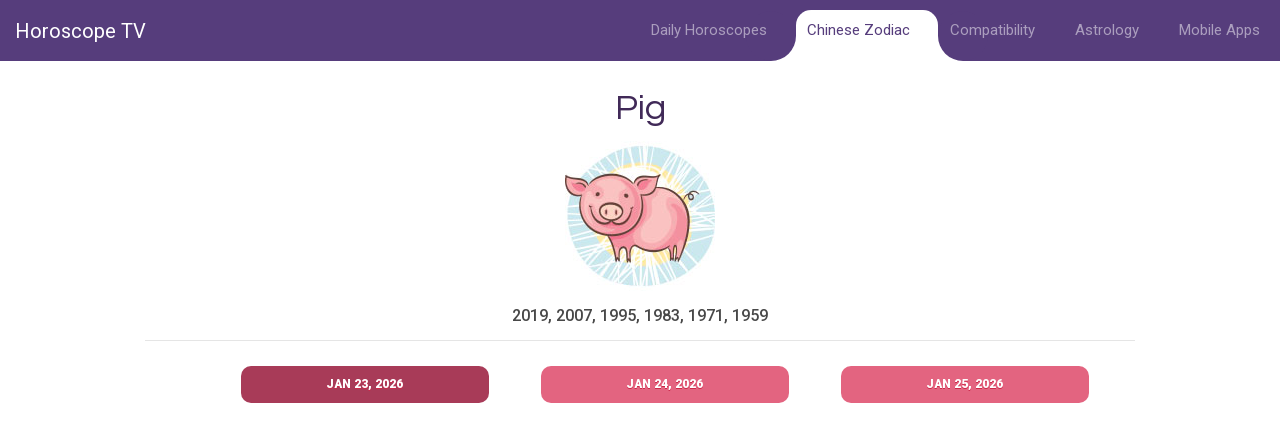

--- FILE ---
content_type: text/html; charset=UTF-8
request_url: https://horoscope.tv/chinese_astrology/pig_yesterday_horoscope
body_size: 18673
content:
<html lang="en">
<head><meta charset="utf-8"/>
    <title>Daily Horoscope: Chinese Astrology: Pig</title>
    <meta name="description" content="Daily Horoscope: Chinese Astrology: Pig - Friday, January 23, 2026" />
    <meta name="keywords" content="Pig,daily horoscope,horoscopes,horoscope,astrology,stars,zodiac,signs,aquarius,pisces,aries,taurus,gemini,cancer,leo,virgo,libra,scorpio,sagittarius,capricorn" />
    <meta name="revisit-after" content="1 day" />
    <meta name='ir-site-verification-token' value='1184738990' />
    <meta name="robots" content="ALL" />

    
            <meta name="apple-itunes-app" content="app-id=417601546">
        <meta name="smartbanner:title" content="Chinese Astrology">
        <meta name="smartbanner:icon-apple" content="//dailyhoroscopes.cachefly.net/apps/app4-icon-64.png">
        <meta name="smartbanner:icon-google" content="//dailyhoroscopes.cachefly.net/apps/app4-icon-64.png">
        <meta name="smartbanner:button-url-apple" content="itms-apps://geo.itunes.apple.com/app/chinese-zodiac-horoscopes/id417601546?mt=8&pt=220550&ct=toplink">
        <meta name="smartbanner:button-url-google" content="market://details?id=com.daily.chineseastro&referrer=utm_source%3Dwebsite%26utm_medium%3Dbanner%26utm_term%3Dtoplink">

        <meta name="smartbanner:author" content="Try our free astrology">
    <meta name="smartbanner:price" content="app">
    <meta name="smartbanner:price-suffix-apple" content=" from the App Store">
    <meta name="smartbanner:price-suffix-google" content=" from Google Play">
    <meta name="smartbanner:button" content="View">
    <meta name="smartbanner:enabled-platforms" content="android,ios">
    <meta name="smartbanner:close-label" content="Close this popup">
    <meta name="smartbanner:exclude-user-agent-regex" content="^((?!Chrome|Android|FxiOS|CriOS).)*Safari">

    <meta http-equiv="Content-Type" content="text/html;charset=UTF-8" />
    <meta name="viewport" content="user-scalable=0, initial-scale=1.0"/>
    <!--CSS-->
    <link rel='stylesheet' href='https://cdn.jsdelivr.net/npm/bootstrap@4.6.1/dist/css/bootstrap.min.css'>
    <link rel='stylesheet' href='https://cdnjs.cloudflare.com/ajax/libs/font-awesome/5.10.2/css/all.css'>
    <link rel="stylesheet" href="https://dailyhoroscopes.cachefly.net/horoscopes/css/style.css">
    <link rel="stylesheet" href="https://dailyhoroscopes.cachefly.net/horoscopes/css/animate.css">
    <link rel="stylesheet" href="https://dailyhoroscopes.cachefly.net/horoscopes/css/contact-form.css">


    <!--[if (gt IE 9)|!(IE)]><!-->

    <!--<![endif]-->
    <!--[if lt IE 9]>
    <script src="https://oss.maxcdn.com/libs/html5shiv/3.7.0/html5shiv.js"></script>
    <script src="https://oss.maxcdn.com/libs/respond.js/1.3.0/respond.min.js"></script>

    <div id="ie6-alert" style="width: 100%; text-align:center;">
        <img src="https://beatie6.frontcube.com/images/ie6.jpg" alt="Upgrade IE 6" width="640" height="344" border="0" usemap="#Map" longdesc="https://die6.frontcube.com" />
        <map name="Map" id="Map"><area shape="rect" coords="496,201,604,329" href="https://www.microsoft.com/windows/internet-explorer/default.aspx" target="_blank" alt="Download Interent Explorer" /><area shape="rect" coords="380,201,488,329" href="https://www.apple.com/safari/download/" target="_blank" alt="Download Apple Safari" /><area shape="rect" coords="268,202,376,330" href="https://www.opera.com/download/" target="_blank" alt="Download Opera" /><area shape="rect" coords="155,202,263,330" href="https://www.mozilla.com/" target="_blank" alt="Download Firefox" />
            <area shape="rect" coords="35,201,143,329" href="https://www.google.com/chrome" target="_blank" alt="Download Google Chrome" />
        </map>
    </div>
    <![endif]-->


    <script async src="https://pagead2.googlesyndication.com/pagead/js/adsbygoogle.js?client=ca-pub-7883533317936955"
            crossorigin="anonymous"></script>

</head>
<body>
<!--header-->
<nav class="navbar fixed-top navbar-expand-custom navbar-mainbg">
    <a class="navbar-brand navbar-logo" href="https://dailyhoroscopes.net">Horoscope TV</a>
    <button class="navbar-toggler" type="button" aria-controls="navbarSupportedContent" aria-expanded="false" aria-label="Toggle navigation">
        <i class="fas fa-bars text-white"></i>
    </button>
    <div class="collapse navbar-collapse" id="navbarSupportedContent">
        <ul class="navbar-nav ml-auto">
            <div class="hori-selector"><div class="left"></div><div class="right"></div></div>
            <li class="nav-item  ">
                <a class="nav-link" href="https://dailyhoroscopes.net">Daily Horoscopes</a>
            </li>
            <li class="nav-item active">
                <a class="nav-link" href="https://dailyhoroscopes.net/chinese_astrology">Chinese Zodiac</a>
            </li>
            <li class="nav-item ">
                <a class="nav-link" href="https://dailyhoroscopes.net/compatibility">Compatibility</a>
            </li>
            <li class="nav-item ">
                <a class="nav-link" href="https://dailyhoroscopes.net/astrology">Astrology</a>
            </li>
            <li class="nav-item ">
                <a class="nav-link" href="https://dailyhoroscopes.net/mobile">Mobile Apps</a>
            </li>
        </ul>
    </div>
</nav>
<!--header-->
<div class="thumb-box1">
    <div class="container">
        <h2 class="indent">Pig</h2>
        <img src="https://dailyhoroscopes.cachefly.net/newsite/images/chi_images/pig150.jpg" alt="Pig"/>
        <h6 class="mb10 margin-top-15">2019, 2007, 1995, 1983, 1971, 1959</h6>
        <hr />
        
                            <a href='/chinese_astrology/pig_yesterday' class='pink_but active'>Jan 23, 2026</a>
                            <a href='/chinese_astrology/pig_horoscope' class='pink_but'>Jan 24, 2026</a>
                            <a href='/chinese_astrology/pig_tomorrow' class='pink_but'>Jan 25, 2026</a>        <hr />
        <strong>Daily Horoscope</strong>
        <h4 class="text-date">Friday, January 23, 2026</h4>
        <p class="text-left">You will probably find that your best source of personal promotion is quiet, word-of-mouth communication that acquaints people with your better qualities without deluging them with hype. You need not do anything to further it, as it will proceed by itself. Just stick to your business and let it work for you.</p>
                <ul class="box-other-signs">
            <a href="pig_daily_love_horoscope" class="box-other-li">
                                <li>
                                    <h3 class="box-other-h3">Love Horoscope</h3>
                                </li>
                            </a>
                            <a href="pig_daily_work_horoscope" class="box-other-li">
                                <li>
                                    <h3 class="box-other-h3">Work Horoscope</h3>
                                </li>
                            </a>                <a href="pig_weekly_horoscope" class="box-other-li">
                    <li>
                        <h3 class="box-other-h3">This Week's Horoscope</h3>
                    </li>
                </a>
                <a href="pig_monthly_horoscope" class="box-other-li">
                    <li>
                        <h3 class="box-other-h3">January Horoscope</h3>
                    </li>
                </a>
                    </ul>


                <ul id="for_day">
            <li><label>Wellness:</label><span class="line_space"><span id="wellness_day" class="line_horo" style="width:1%;"></span></span><span class="count right">85</span></li>
            <li><label>Energy:</label><span class="line_space"><span id="energy_day" class="line_horo" style="width:1%;"></span></span><span class="count right">87</span></li>
            <li><label>Money:</label><span class="line_space"><span id="intellect_day" class="line_horo" style="width:1%;"></span></span><span class="count right">8</span></li>
            <li><label>Love:</label><span class="line_space"><span id="love_day" class="line_horo" style="width:1%;"></span></span><span class="count right">17</span></li>
            <li><label>Emotions:</label><span class="line_space"><span id="emotions_day" class="line_horo" style="width:1%;"></span></span><span class="count right">6</span></li>
            <li><label>Intuition:</label><span class="line_space"><span id="intuition_day" class="line_horo" style="width:1%;"></span></span><span class="count right">69</span></li>
            <li><label>Intellect:</label><span class="line_space"><span id="creativity_day" class="line_horo" style="width:1%;"></span></span><span class="count right">36</span></li>
            <li><label>Work:</label><span class="line_space"><span id="work_day" class="line_horo" style="width:1%;"></span></span><span class="count right">76</span></li>
            <li><label>Creativity:</label><span class="line_space"><span id="money_day" class="line_horo" style="width:1%;"></span></span><span class="count right">55</span></li>
        </ul>
        <div class="margin-top-15"">
        <strong>Power Numbers</strong>
                    <div class=" power_number">13</div>
                    <div class=" power_number"> 23</div>
                    <div class=" power_number"> 27</div>
                    <div class=" power_number"> 43</div>
                    <div class=" power_number"> 49</div>
                    <div class=" power_number"> 52</div>
            </div>

    <hr />
    <div class="margin-bottom-15 margin-top-15">
        <strong>Colour of the day</strong>
        <div class="planet-container">
            <div class="dhplanet">
                <div class="img-container">
                    <div id="lucky_colour" style="background: #DC143C;"></div>
                </div>
                                    <div class="planetinfo">
                        <h3 class="planetsign">Crimson</h3>
                    </div>
                            </div>
        </div>
    </div>
        <hr />
    <div class="margin-bottom-15 margin-top-15">
        <strong>Famous Birthdays</strong><span class="born_today">John Hancock, Edouard Manet, Humphrey Bogart, Paddy Chayefsky, Randolph Scott, Amanda Berry Smith</span>
    </div>
        

    </div>
</div>

<div class="thumb-box1">
    <div class="container">
        <h2 class="indent">Compatibility</h2>
        <div class="margin-bottom-15 margin-top-15">
            <strong>Friendly Signs</strong>
            
            <div class="planet-container">
                <div class="dhplanet">
                    <div class="planetinfo">
                        <h3 class="planetsign">Horse</h3>
                    </div>
                    <div class="img-container">
                        <img class="aligncenter select_sign_images" src="https://dailyhoroscopes.cachefly.net/newsite/images/chi_images/horse100.png" alt="Horse">
                    </div>
                    <div class="planetinfo">
                        <h3 class="planetsign">69%</h3>
                    </div>
                    <a href="/compatibility/Pig/Horse" class="pink_but">View more</a>
                </div>
                <div class="dhplanet">
                    <div class="planetinfo">
                        <h3 class="planetsign">Monkey</h3>
                    </div>
                    <div class="img-container">
                        <img class="aligncenter select_sign_images" src="https://dailyhoroscopes.cachefly.net/newsite/images/chi_images/monkey100.png" alt="Monkey">
                    </div>
                    <div class="planetinfo">
                        <h3 class="planetsign">59%</h3>
                    </div>
                    <a href="/compatibility/Pig/Monkey" class="pink_but">View more</a>
                </div>
            </div>
        </div>
        <div class="margin-bottom-15 margin-top-15 display-inline-block">
            <strong>Beware of</strong>
            <div class="planet-container">
                <div class="dhplanet">
                    <div class="planetinfo">
                        <h3 class="planetsign">Tiger</h3>
                    </div>
                    <div class="img-container">
                        <img class="aligncenter select_sign_images" src="https://dailyhoroscopes.cachefly.net/newsite/images/chi_images/tiger100.png" alt="Tiger">
                    </div>
                    <div class="planetinfo">
                        <h3 class="planetsign">42%</h3>
                    </div>
                    <a href="/compatibility/Pig/Tiger" class="pink_but">View more</a>
                </div>
            </div>
        </div>
    </div>
</div>

<div class="thumb-box8  wow pulse animated">
    <div class="container">
        <h2 class="indent">See other signs</h2>
        <ul class="box-other-signs">
            <a href="/chinese_astrology/rat" class="box-other-li"><li><h3 class="box-other-h3">Rat</h3></li></a><a href="/chinese_astrology/ox" class="box-other-li"><li><h3 class="box-other-h3">Ox</h3></li></a><a href="/chinese_astrology/tiger" class="box-other-li"><li><h3 class="box-other-h3">Tiger</h3></li></a><a href="/chinese_astrology/rabbit" class="box-other-li"><li><h3 class="box-other-h3">Rabbit</h3></li></a><a href="/chinese_astrology/dragon" class="box-other-li"><li><h3 class="box-other-h3">Dragon</h3></li></a><a href="/chinese_astrology/snake" class="box-other-li"><li><h3 class="box-other-h3">Snake</h3></li></a><a href="/chinese_astrology/horse" class="box-other-li"><li><h3 class="box-other-h3">Horse</h3></li></a><a href="/chinese_astrology/goat" class="box-other-li"><li><h3 class="box-other-h3">Goat</h3></li></a><a href="/chinese_astrology/monkey" class="box-other-li"><li><h3 class="box-other-h3">Monkey</h3></li></a><a href="/chinese_astrology/rooster" class="box-other-li"><li><h3 class="box-other-h3">Rooster</h3></li></a><a href="/chinese_astrology/dog" class="box-other-li"><li><h3 class="box-other-h3">Dog</h3></li></a>        </ul>
    </div>
</div>

<div class="thumb-box8">
    <div class="container">
        <h2 class="indent">Horoscopes in other languages</h2>
        <div class="row">

                                                        <div class="col-lg-3 col-md-3 col-sm-6 col-xs-6">
                <ul class="list2">
                    <li><a href="https://tageshoroskop.net">Tageshoroskop</a></li>
                </ul>
            </div>
                                         <div class="col-lg-3 col-md-3 col-sm-6 col-xs-6">
                <ul class="list2">
                    <li><a href="https://horoscopesdujour.net">Horoscope du jour</a></li>
                </ul>
            </div>
                                         <div class="col-lg-3 col-md-3 col-sm-6 col-xs-6">
                <ul class="list2">
                    <li><a href="https://horoscoposdeldia.net">Horoscopos del dia</a></li>
                </ul>
            </div>
                                         <div class="col-lg-3 col-md-3 col-sm-6 col-xs-6">
                <ul class="list2">
                    <li><a href="https://oroscopodioggi.net">Oroscopo di oggi</a></li>
                </ul>
            </div>
                                         <div class="col-lg-3 col-md-3 col-sm-6 col-xs-6">
                <ul class="list2">
                    <li><a href="https://horoscoposdodia.net">Horoscopos do dia</a></li>
                </ul>
            </div>
                                         <div class="col-lg-3 col-md-3 col-sm-6 col-xs-6">
                <ul class="list2">
                    <li><a href="https://cn.horoscope.tv">星座</a></li>
                </ul>
            </div>
                                         <div class="col-lg-3 col-md-3 col-sm-6 col-xs-6">
                <ul class="list2">
                    <li><a href="https://jp.horoscope.tv">占い</a></li>
                </ul>
            </div>
                                                         <div class="col-lg-3 col-md-3 col-sm-6 col-xs-6">
                <ul class="list2">
                    <li><a href="https://ko.horoscope.tv">운세</a></li>
                </ul>
            </div>
                     </div>
        <h2 class="indent">Horoscope TV</h2>
        <div class="row">
            <div class="col-lg-3 col-md-3 col-sm-6 col-xs-6">
                <ul class="list2">
                    <li><a href="/contact">Contact Us</a></li>
                </ul>
            </div>
            <div class="col-lg-3 col-md-3 col-sm-6 col-xs-6">
                <ul class="list2">
                    <li><a href="/privacy">Privacy Policy</a></li>
                </ul>
            </div>
                    </div>
    </div>
</div>
</div>
</div>
<!--footer-->
<footer>
    <div class="container">
        <p>© <em id="copyright-year">2005-2026</em> <span>Horoscope TV</span></p>
    </div>
</footer>
<script src='https://code.jquery.com/jquery-3.4.1.min.js'></script>
<script src="https://dailyhoroscopes.cachefly.net/horoscopes/js/device.min.js"></script>
<script src="https://dailyhoroscopes.cachefly.net/horoscopes/js/jquery.easing.1.3.js"></script>
<script src="https://dailyhoroscopes.cachefly.net/horoscopes/js/jquery.mousewheel.min.js"></script>
<script src="https://dailyhoroscopes.cachefly.net/horoscopes/js/jquery.simplr.smoothscroll.min.js"></script>
<script src="https://dailyhoroscopes.cachefly.net/horoscopes/js/jquery.ui.totop.js"></script>
<script src="https://dailyhoroscopes.cachefly.net/horoscopes/js/wow.js"></script>
<script src="https://dailyhoroscopes.cachefly.net/horoscopes/js/modal.js"></script>
<script src="https://dailyhoroscopes.cachefly.net/horoscopes/js/form.js"></script>
<script src='https://cdn.jsdelivr.net/npm/bootstrap@4.6.1/dist/js/bootstrap.min.js'></script>
<script src="https://dailyhoroscopes.cachefly.net/newsite/js/circles.min.js"></script>
<script src="https://dailyhoroscopes.cachefly.net/horoscopes/js/dh-scripts.js"></script>

<a href="#" id="toTop" class="fa fa-arrow-circle-up"></a>
<div id="fb-root"></div>
<script async defer crossorigin="anonymous" src="https://connect.facebook.net/en_US/sdk.js#xfbml=1&version=v21.0&appId=2432011670"></script>


<!-- Global site tag (gtag.js) - Google Analytics -->
<script async src="https://www.googletagmanager.com/gtag/js?id=UA-243637-2"></script>
<script>
    window.dataLayer = window.dataLayer || [];
    function gtag(){dataLayer.push(arguments);}
    gtag('js', new Date());

    gtag('config', 'UA-243637-2');
</script>
</body>
</html>


--- FILE ---
content_type: text/html; charset=utf-8
request_url: https://www.google.com/recaptcha/api2/aframe
body_size: 270
content:
<!DOCTYPE HTML><html><head><meta http-equiv="content-type" content="text/html; charset=UTF-8"></head><body><script nonce="xk9EDt_fRCQ4kEZvmV7RAQ">/** Anti-fraud and anti-abuse applications only. See google.com/recaptcha */ try{var clients={'sodar':'https://pagead2.googlesyndication.com/pagead/sodar?'};window.addEventListener("message",function(a){try{if(a.source===window.parent){var b=JSON.parse(a.data);var c=clients[b['id']];if(c){var d=document.createElement('img');d.src=c+b['params']+'&rc='+(localStorage.getItem("rc::a")?sessionStorage.getItem("rc::b"):"");window.document.body.appendChild(d);sessionStorage.setItem("rc::e",parseInt(sessionStorage.getItem("rc::e")||0)+1);localStorage.setItem("rc::h",'1769265893969');}}}catch(b){}});window.parent.postMessage("_grecaptcha_ready", "*");}catch(b){}</script></body></html>

--- FILE ---
content_type: text/css
request_url: https://dailyhoroscopes.cachefly.net/horoscopes/css/contact-form.css
body_size: 2705
content:
/* Contact Form variables
========================================================*/
/* Contact Form Basic Styles 
========================================================*/
#contact-form {
  position: relative;
  text-align: left;
}
#contact-form .btns .btn4 {
  margin: 0 40px 0 0;
  float: left;
}
#contact-form .btns p {
  margin: 7px 0 0 0;
  float: left;
  color: #e36480;
}
.contactForm2 #contact-form {
  position: relative;
}
.contactForm2 #contact-form .btns .btn3 {
  float: right;
  margin: 0 5px 0 0;
}
#contact-form label {
  position: relative;
  display: inline-block;
  width: 100%;
  -webkit-box-sizing: border-box;
  -moz-box-sizing: border-box;
  box-sizing: border-box;
  margin-bottom: 26px;
}
#contact-form fieldset {
  border: none;
}
.contactForm2 #contact-form fieldset {
  margin-bottom: 0;
}
.contactForm2 .box {
  /*float:left;*/
  width: 100%;
}
/* Contact Form Placeholder Styles 
========================================================*/
#contact-form ._placeholder {
  width: 100% !important;
  position: absolute;
  left: 0;
  top: 0;
  display: block;
  -webkit-box-sizing: border-box;
  -moz-box-sizing: border-box;
  box-sizing: border-box;
  cursor: text;
  border: 1px solid #d7d7d7;
  background: none;
  font: 16px/18px 'Roboto';
  height: 48px;
  color: #412a58;
  padding: 13px 15px;
  border-radius: 25px;
}
#contact-form ._placeholder.focused {
  opacity: 0.4;
  filter: alpha(opacity=40);
  -webkit-box-shadow: 0px 0px 7px 0px rgba(0, 0, 255, 0.5);
  box-shadow: 0px 0px 7px 0px rgba(0, 0, 255, 0.5);
}
#contact-form ._placeholder.hidden {
  display: none;
}
#contact-form .file ._placeholder {
  display: none;
}
.contactForm2 #contact-form ._placeholder {
  width: 100% !important;
  position: absolute;
  left: 0;
  top: 0;
  display: block;
  -webkit-box-sizing: border-box;
  -moz-box-sizing: border-box;
  box-sizing: border-box;
  cursor: text;
  border: 1px solid #f1f1f1;
  background: #f1f1f1;
  font: 14px/18px 'Noto Serif';
  height: 148px;
  color: #928483;
  padding: 9px 14px;
}
/* Contact Form Input 
========================================================*/
#contact-form input[type='text'] {
  width: 100%;
  outline: none;
  -webkit-box-sizing: border-box;
  -moz-box-sizing: border-box;
  box-sizing: border-box;
  margin: 0;
  border: 1px solid #d7d7d7;
  background: none;
  font: 16px/18px 'Roboto';
  height: 48px;
  color: #412a58;
  padding: 13px 15px;
  border-radius: 25px;
}
.contactForm2 #contact-form input[type='text'] {
  border: 1px solid #857982;
  border-bottom-color: #948a91;
  border-radius: 3px;
  background: #857982;
  font: bold 18px/18px 'Open Sans';
  height: 45px;
  color: #fff;
  padding: 12px 14px;
  -webkit-box-shadow: -2px -3px 0 0 #5f525f;
  box-shadow: -2px -3px 0 0 #5f525f;
}
/* Contact Form File Input 
========================================================*/
#contact-form .input-group {
  position: relative;
  display: table;
  border-collapse: separate;
  -webkit-box-sizing: border-box;
  -moz-box-sizing: border-box;
  box-sizing: border-box;
}
#contact-form input.form-control[disabled] {
  cursor: not-allowed;
  background-color: #eeeeee;
  opacity: 1;
}
#contact-form input.form-control {
  position: relative;
  z-index: 2;
  float: left;
  width: 100%;
  margin-bottom: 0;
  padding: 6px 12px;
  -webkit-box-shadow: inset 0 1px 1px rgba(0, 0, 0, 0.075);
  box-shadow: inset 0 1px 1px rgba(0, 0, 0, 0.075);
  -webkit-transition: border-color ease-in-out 0.15s, box-shadow ease-in-out 0.15s;
  -moz-transition: border-color ease-in-out 0.15s, box-shadow ease-in-out 0.15s;
  transition: border-color ease-in-out 0.15s, box-shadow ease-in-out 0.15s;
}
#contact-form .input-group-btn:first-child > .btn {
  border-bottom-right-radius: 0;
  border-top-right-radius: 0;
  margin: 0 -1px 0 0;
}
#contact-form .input-group .form-control:last-child {
  border-bottom-left-radius: 0;
  border-top-left-radius: 0;
}
#contact-form .input-group-btn:last-child > .btn {
  border-bottom-left-radius: 0;
  border-top-left-radius: 0;
}
#contact-form .input-group .form-control:first-child {
  border-bottom-right-radius: 0;
  border-top-right-radius: 0;
}
#contact-form input.form-control,
#contact-form .input-group-btn {
  display: table-cell;
  border-collapse: separate;
  float: none !important;
}
#contact-form .input-group-btn label {
  width: auto;
  margin-left: -1px;
}
#contact-form .input-group-btn {
  position: relative;
  font-size: 0;
  white-space: nowrap;
  width: 1%;
  vertical-align: middle;
}
#contact-form .btn {
  display: inline-block;
  margin-bottom: 0;
  font-weight: normal;
  text-align: center;
  vertical-align: middle;
  cursor: pointer;
  background-image: none;
  border: 1px solid transparent;
  white-space: nowrap;
  padding: 6px 12px;
  font-size: 14px;
  line-height: 1.42857143;
  border-radius: 4px;
  -webkit-user-select: none;
  -moz-user-select: none;
  -ms-user-select: none;
  -o-user-select: none;
  user-select: none;
  -webkit-box-sizing: border-box;
  -moz-box-sizing: border-box;
  box-sizing: border-box;
}
/*#contact-form .btn-default {
  color: #333333;
  background-color: #ffffff;
  border-color: #cccccc;
}

#contact-form .btn-default:hover {
  color: #333333;
  background-color: #ebebeb;
  border-color: #adadad;
}

#contact-form .btn-default:active, #contact-form .btn-default:focus {
  outline-offset: -2px;
  outline: none;
  .box-shadow(inset 0 3px 5px rgba(0, 0, 0, 0.125));
}*/
/* Contact Form Textarea 
========================================================*/
#contact-form textarea {
  width: 100%;
  outline: none;
  -webkit-box-sizing: border-box;
  -moz-box-sizing: border-box;
  box-sizing: border-box;
  resize: none;
  border: 1px solid #d7d7d7;
  background: none;
  font: 16px/18px 'Roboto';
  height: 158px;
  color: #412a58;
  padding: 13px 15px;
  border-radius: 25px;
}
#contact-form .form-div-1,
#contact-form .form-div-2,
#contact-form .form-div-3 {
  float: left;
  width: 247px;
  margin-right: 13px;
}
#contact-form .form-div-1 strong,
#contact-form .form-div-2 strong,
#contact-form .form-div-3 strong {
  font: 16px/18px 'Roboto';
  color: #412a58;
  margin-bottom: 7px;
  display: block;
}
#contact-form .form-div-3 {
  margin-right: 0;
}
#contact-form .form-div-4 {
  margin-bottom: 28px;
}
#contact-form .form-div-4 textarea {
  line-height: 20px;
  padding: 12px 14px;
}
#contact-form .form-div-4 strong {
  font: 16px/18px 'Roboto';
  color: #412a58;
  margin-bottom: 7px;
  display: block;
}
.contactForm2 {
  padding-bottom: 50px;
}
.contactForm2 #contact-form .form-div-1,
.contactForm2 #contact-form .form-div-2,
.contactForm2 #contact-form .form-div-4 {
  float: left;
  width: 150px;
  margin-right: 29px;
}
#contact-form .form-div-4 {
  margin-right: 0;
}
.contactForm2 #contact-form textarea {
  border: 1px solid #857982;
  border-bottom-color: #948a91;
  border-radius: 3px;
  background: #857982;
  font: bold 18px/18px 'Open Sans';
  height: 45px;
  color: #fff;
  padding: 12px 14px;
  -webkit-box-shadow: -2px -3px 0 0 #5f525f;
  box-shadow: -2px -3px 0 0 #5f525f;
}
.contactForm2 #contact-form .form-div-1,
.contactForm2 #contact-form .form-div-2,
.contactForm2 #contact-form .form-div-4 {
  margin-bottom: 24px;
  text-align: left;
  float: left;
  width: 369px;
  margin-right: 29px;
}
.contactForm2 #contact-form .form-div-1 strong,
.contactForm2 #contact-form .form-div-2 strong,
.contactForm2 #contact-form .form-div-4 strong {
  font: 18px 'Roboto';
  color: #000;
  margin-bottom: 6px;
  display: block;
}
.contactForm2 #contact-form .form-div-4 {
  margin-right: 0;
}
/*.contactForm2 #contact-form .form-div-3 {
    margin-right:0;
}*/
/* Contact Form Error messages
========================================================*/
#contact-form .empty-message,
#contact-form .error-message {
  position: absolute;
  right: 3px;
  bottom: -22px;
  color: #e36480;
  font-weight: normal;
  height: 0;
  overflow: hidden;
  font-size: 10px;
  -webkit-transition: 0.3s ease-in height;
  transition: 0.3s ease-in height;
  z-index: 99;
}
#contact-form .invalid .error-message,
#contact-form .empty .empty-message {
  height: 20px;
}
.contactForm2 #contact-form .empty-message,
.contactForm2 #contact-form .error-message {
  top: 0;
}
/* Contact Form Processing Box
========================================================*/
#contact-form .contact-form-loader {
  position: absolute;
  z-index: -1;
  width: 100%;
  height: 100%;
  overflow: hidden;
  top: 0;
  left: 0;
  right: 0;
  bottom: 0;
  background: rgba(255, 255, 255, 0.9);
  background-image: url('../img/form-loader.gif');
  background-repeat: no-repeat;
  background-position: 50% 50%;
  opacity: 0;
}
#contact-form.processing .contact-form-loader {
  opacity: 1;
  z-index: 99;
  -webkit-transition: all 0.3s ease-in;
  transition: all 0.3s ease-in;
}
/* Contact Form Modal 
========================================================*/
.modal-open {
  overflow: hidden;
}
#contact-form .modal {
  display: none;
  overflow: auto;
  overflow-y: scroll;
  position: fixed;
  top: 0;
  right: 0;
  bottom: 0;
  left: 0;
  z-index: 1050;
  -webkit-overflow-scrolling: touch;
  outline: 0;
  font-family: Arial, "Times New Roman", sans-serif;
  font-size: 13px;
  overflow: hidden;
}
#contact-form .modal h4 {
  font-weight: bold;
  padding: 0;
  margin: 0;
  border: none;
}
.modal.fade .modal-dialog {
  -webkit-transform: translate(0, -25%);
  -ms-transform: translate(0, -25%);
  transform: translate(0, -25%);
  -webkit-transition: -webkit-transform 0.3s ease-out;
  -moz-transition: -moz-transform 0.3s ease-out;
  -o-transition: -o-transform 0.3s ease-out;
  transition: transform 0.3s ease-out;
}
.modal.in .modal-dialog {
  -webkit-transform: translate(0, 0);
  -ms-transform: translate(0, 0);
  transform: translate(0, 0);
}
.modal-content {
  position: relative;
  background-color: #ffffff;
  border: 1px solid #999999;
  border: 1px solid rgba(0, 0, 0, 0.2);
  border-radius: 6px;
  -webkit-box-shadow: 0 3px 9px rgba(0, 0, 0, 0.5);
  box-shadow: 0 3px 9px rgba(0, 0, 0, 0.5);
  background-clip: padding-box;
  outline: none;
}
.modal-backdrop {
  position: fixed;
  top: 0;
  right: 0;
  bottom: 0;
  left: 0;
  z-index: 1040;
  background-color: #000000;
}
.modal-backdrop.fade {
  opacity: 0;
  filter: alpha(opacity=0);
}
.modal-backdrop.in {
  opacity: 0.5;
  filter: alpha(opacity=50);
}
.modal-header {
  padding: 15px;
  min-height: 16.42857143px;
}
.modal-header .close {
  margin-top: -2px;
}
.modal-title {
  margin: 0;
  line-height: 1.42857143;
}
.modal-body {
  position: relative;
  padding: 20px;
}
.modal-dialog {
  width: 600px;
  margin: 10px auto;
}
@media only screen and (max-width: 768px) {
  .modal-dialog {
    position: relative;
    width: auto;
    margin: 10px;
  }
}
/* Contact Form Close icon 
========================================================*/
.close {
  float: right;
  font-size: 21px;
  font-weight: bold;
  line-height: 1;
  color: #000000;
  text-shadow: 0 1px 0 #ffffff;
  opacity: 0.2;
  filter: alpha(opacity=20);
}
.close:hover,
.close:focus {
  color: #000000;
  text-decoration: none;
  cursor: pointer;
  opacity: 0.5;
  filter: alpha(opacity=50);
}
button.close {
  padding: 0;
  cursor: pointer;
  background: transparent;
  border: 0;
  -webkit-appearance: none;
}
/*---------------------------------------------------------------------------------------------------------------------------*/
@media (min-width: 992px) and (max-width: 1219px) {
  #contact-form .form-div-1,
  #contact-form .form-div-2,
  #contact-form .form-div-3 {
    float: none;
    width: 100%;
    margin-right: 0;
  }
  .contactForm2 #contact-form .form-div-1,
  .contactForm2 #contact-form .form-div-2,
  .contactForm2 #contact-form .form-div-3 {
    float: none;
    width: 100%;
    margin-right: 0;
    margin-bottom: 11px;
    text-align: left;
  }
}
/*---------------------------------------------------------------------------------------------------------------------------*/
@media (min-width: 768px) and (max-width: 991px) {
  #contact-form .form-div-1,
  #contact-form .form-div-2,
  #contact-form .form-div-3 {
    float: none;
    width: 100%;
    margin-right: 0;
  }
  .form-part {
    width: 100%;
    float: none;
  }
  .contactForm2 #contact-form .form-div-4 {
    float: none;
    width: 100%;
    margin-left: 0;
  }
  .contactForm2 #contact-form .form-div-1,
  .contactForm2 #contact-form .form-div-2,
  .contactForm2 #contact-form .form-div-3 {
    float: none;
    width: 100%;
    margin-right: 0;
    margin-bottom: 11px;
    text-align: left;
  }
}
/*---------------------------------------------------------------------------------------------------------------------------*/
@media (max-width: 767px) {
  #contact-form .form-div-1,
  #contact-form .form-div-2,
  #contact-form .form-div-3 {
    float: none;
    width: 100%;
    margin-right: 0;
  }
  .form-part {
    width: 100%;
    float: none;
  }
  .contactForm2 #contact-form .form-div-4 {
    float: none;
    width: 100%;
    margin-left: 0;
  }
  .contact-form-box {
    margin: 62px 0;
  }
  .contactForm2 #contact-form .form-div-1,
  .contactForm2 #contact-form .form-div-2,
  .contactForm2 #contact-form .form-div-3 {
    float: none;
    width: 100%;
    margin-right: 0;
    margin-bottom: 11px;
    text-align: left;
  }
}
